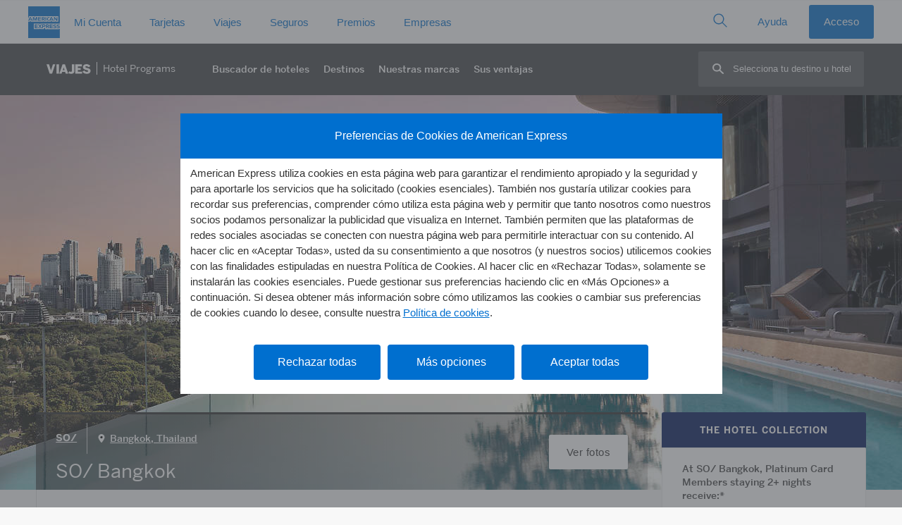

--- FILE ---
content_type: image/svg+xml
request_url: https://www.americanexpress.com/es-es/travel/discover/img/arrow.svg
body_size: 78
content:
<svg width="10" height="18" xmlns="http://www.w3.org/2000/svg">
  <path stroke="#333" stroke-width="2" d="M1 1l8 8-8 8" fill="none" fill-rule="evenodd" stroke-linecap="round" stroke-linejoin="round"/>
</svg>


--- FILE ---
content_type: application/javascript
request_url: https://www.aexp-static.com/cdaas/one-tag/tagging/groups/group-747/tags/tag-486523-sha256-OR1urpawLi-TAlm1mTOnfgISCwtvs4qjBFOq2QtCOMk=.js
body_size: 608
content:
(function(){try{window._axpOneTagTagging._runTagNow(function(){var oneTagApi=window["oneTagApi"];var oneTagOptions=oneTagApi.oneTagOptions;try{var hostName=window.location.hostname;var pathName=window.location.pathname;if(!(pathName.indexOf("/uk/travel0/contact-us1.html")>-1||pathName.indexOf("/uk/travel0/terms-and-conditions.html")>-1||pathName.indexOf("/content/amex/uk/travel0/travel-checklist.html")>-1||pathName.indexOf("/uk/travel/contact-us")>-1||pathName.indexOf("/uk/travel/terms-and-conditions")>-1||pathName.indexOf("/uk/travel/travel-checklist")>-1)){oneTagApi.euLP=true;var bdaasDelayCount=0;var LpConfigBdaaSFile="";var LpConfigFile="";if(pathName.indexOf("/content/merchant/")<0){if(hostName.indexOf("dwww")>-1){LpConfigFile="https://cdaas-dev.aexp.com/cdaas/api/axpi/ensighten/liveengage-lp/le-mtagconfig.js";LpConfigBdaaSFile="https://cdaas-dev.aexp.com/cdaas/api/axpi/ensighten/liveengage-lp/bdaas/le-mtagconfig.js"}else if(hostName.indexOf("icm")>-1||hostName.indexOf("qwww")>-1||oneTagApi.hostName("origin-slgem",0)){LpConfigFile="https://qwww.aexp-static.com/cdaas/api/axpi/ensighten/liveengage-lp/le-mtagconfig.js";LpConfigBdaaSFile="https://qwww.aexp-static.com/cdaas/api/axpi/ensighten/liveengage-lp/bdaas/le-mtagconfig.js"}else if(hostName.indexOf("www")>-1){LpConfigFile="https://www.aexp-static.com/cdaas/api/axpi/ensighten/liveengage-lp/le-mtagconfig.js"}var loadBdaas=function(){if(typeof isSDEReady!=="undefined"&&isSDEReady===true){lpTag.sdes.push({type:"ctmrinfo",info:{ctype:cType}},{type:"error",error:{message:card_key}});var startLETag=function(){if(lpTag.start){lpTag.isDom=true;lpTag.start()}else{setTimeout(startLETag,500)}};startLETag()}else{bdaasDelayCount++;if(bdaasDelayCount<=50){setTimeout(function(){loadBdaas()},100)}}};window.lpTag=window.lpTag||{};window.lpTag.vars=window.lpTag.vars||[];window.lpTag.dbs=window.lpTag.dbs||[];window.lpMTagConfig=window.lpMTagConfig||{};window.lpTag.sdes=window.lpTag.sdes||[];if(pathName.indexOf("/es/content/help/contact-us.html")>-1||pathName.indexOf("/es/help/contact-us.html")>-1){window.lpTag.section="contactuses";window.lpTag.tagletSection="contactuses"}else if(pathName.indexOf("/fr/content/contact.html")>-1||pathName.indexOf("/fr/contact.html")>-1){window.lpTag.section="contactusfr";window.lpTag.tagletSection="contactusfr"}else if(pathName.indexOf("/de/content/contact-information.html")>-1){window.lpTag.section="contactusde";window.lpTag.tagletSection="contactusde"}if(window.location.pathname.indexOf("fr/carte-de-paiement/types-cartes/cartes-air-france-klm-amex")>-1||window.location.pathname.indexOf("fr/carte-de-paiement/airfrance-klm-americanexpress-silver")>-1||window.location.pathname.indexOf("fr/carte-de-paiement/airfrance-klm-americanexpress-gold")>-1||window.location.pathname.indexOf("fr/carte-de-paiement/airfrance-klm-americanexpress-platinum")>-1||window.location.href.indexOf(".americanexpress.com/fr/benefices/lp/af-gold/index.html")>-1||window.location.href.indexOf(".americanexpress.com/fr/benefices/lp/af-platinum-nov-2019/afplatinum.html")>-1||window.location.href.indexOf(".americanexpress.com/fr/benefices/lp/af-silver-sept-2019/afsilver.html")>-1){window.lpTag.section="fr acq fr";window.lpTag.tagletSection=""}if(pathName.indexOf("uk")>-1){if(pathName.indexOf("/uk/contact-us")<0){oneTagApi.livePersonTag(LpConfigFile,function(){lpTag.sdes.push({type:"ctmrinfo",info:{cstatus:"uk myca en"}})})}else{oneTagApi.livePersonTag(LpConfigFile)}}else{oneTagApi.livePersonTag(LpConfigFile)}}}}catch(err){}},747,486523,[])}catch(err){try{window._axpOneTagTagging._handleError("script type=tag groupId=747 id=486523",err)}catch(err2){}}})();

--- FILE ---
content_type: image/svg+xml
request_url: https://www.aexp-static.com/cdaas/one/statics/axp-static-assets/2.24.1/package/dist/img/flags/dls-flag-es.svg
body_size: 10805
content:
<svg xmlns="http://www.w3.org/2000/svg" width="100" height="69" viewBox="0 0 100 69"><g fill="none"><path fill="#DD2A1B" d="M0 0h100v69H0z"/><path fill="#FBE115" d="M0 17h100v35H0z"/><g transform="translate(20.202 20.036)"><path stroke="#000" stroke-linecap="square" stroke-width=".066" d="M20.881 8.79h.002-.002z"/><path fill="#DD2A1B" d="M5.703 10.241c-.05.135.173-.337.16-.517a.709.709 0 00-.184-.39c-.095-.112-.363-.25-.363-.25s-.636.22-.968.254a3.312 3.312 0 01-.539-.027s-.314.001-.483.042c-.21.05-.994-.26-.994-.26s-.26.176-.406.326c-.261.269.028.754.028.754l.13.27.44.255.034.49h2.48l.154-.495a.463.463 0 01.094-.09c.09-.052.168-.066.203-.097.066-.058.137-.147.214-.265z"/><path fill="#CCA02F" d="M5.07 11.148h.582v.62l-.527.732H2.567l-.538-.732v-.62h2.985c-.71-.217-1.759-.233-2.458 0a.317.317 0 01-.009-.11l-.152-.4c-.15.01-.197-.083-.272-.147-.131-.148-.244-.243-.338-.284.037-.038.05-.083.084-.091.035-.008.118-.02.247-.035.13-.016.175.026.25.115.077.088.073.161.029.21-.03.032-.105.05-.228.055.21.092.558.164.654-.265l-.163.122c-.101-.067-.152-.146-.152-.237 0-.338.222-.414.26-.437.026-.014.07 0 .135.046.06.03.2.151.244.22.03.044.05.113.06.206-.165.126-.266.157-.304.091.305.254.479.418.79.064-.013-.012-.922-.904-1.359-1.178.183-.067.353-.096.734-.07.214.231.375.474.51.722l.102-.128a.496.496 0 01-.076-.131l.005-.248a.612.612 0 01.234-.274c.104.075.184.16.226.27a.412.412 0 01.009.292.445.445 0 01-.06.106l.09.113a3.53 3.53 0 01.509-.723c.38-.025.518-.005.7.062-.29.182-1.315 1.177-1.322 1.184.228.37.779.057.7.003-.079-.053-.232-.19-.184-.269.047-.078.158-.212.248-.283a.3.3 0 01.158-.074c.067.023.128.092.182.207.08.173.038.187.028.272-.01.086-.042.17-.116.19a.373.373 0 01-.182.005c.088.413.468.251.67.174-.125.003-.206-.021-.246-.074-.059-.079-.007-.145.04-.201.046-.056.057-.06.195-.082a.856.856 0 01.304 0 .141.141 0 01.106.071c-.095.046-.213.146-.355.3a.517.517 0 01-.247.118c-.036.005-.168.265-.197.398.007.056-.002.097-.027.125z"/><path fill="#2B59AB" d="M4.068 8.878a.227.227 0 110-.003v.003z"/><path fill="#CCA02F" d="M3.906 8.66l.009.148.147.009.006.057-.01.073-.143.01h-.149l-.143-.01-.01-.069.007-.061.146-.009.009-.148.019-.13-.107.049v-.175l.107.063.005-.002-.054-.124h.191l-.049.126.107-.063v.175L3.88 8.53z"/><path fill="#CCC" d="M2.556 12.453h2.569v11.862H2.556z"/><path fill="#CCA02F" d="M2.273 24.387l.275-.189h2.585l.275.189.356.897v.839H1.918v-.839z"/><path fill="#CCC" d="M1.477 26.198h4.728v1.508H1.477z"/><path fill="#2B59AB" d="M1.484 26.828s.372.007.557-.013c.263-.027.516-.145.78-.146.375 0 .732.2 1.106.202.433.003.848-.23 1.28-.217.206.007.4.105.603.141.13.023.395.047.395.047v.384s-.268-.039-.4-.069c-.2-.045-.386-.162-.59-.17-.433-.017-.84.263-1.273.26-.385-.002-.743-.238-1.128-.245-.262-.005-.513.11-.773.138-.188.02-.564.02-.564.02l.007-.332zm0 .756s.372.006.557-.013c.263-.027.516-.146.78-.146.375-.001.732.2 1.106.202.433.003.848-.23 1.28-.217.206.006.4.105.603.14.13.024.395.048.395.048v.383s-.268-.038-.4-.068c-.2-.046-.386-.162-.59-.17-.433-.017-.84.263-1.273.26-.385-.003-.743-.239-1.128-.246-.262-.005-.513.11-.773.138-.188.02-.564.021-.564.021l.007-.332zm0-1.512s.372.007.557-.012c.263-.028.516-.146.78-.147.375 0 .732.2 1.106.203.433.003.848-.23 1.28-.217.206.006.4.105.603.14.13.024.395.048.395.048v.383s-.268-.038-.4-.068c-.2-.046-.386-.162-.59-.17-.433-.018-.84.262-1.273.26-.385-.003-.743-.239-1.128-.246-.262-.005-.513.11-.773.138-.188.02-.564.02-.564.02l.007-.332z"/><path fill="#DD2A1B" d="M1.648 16.659c.298.17.62.375.908.498V18.7c-.293-.096-.695-.18-.951-.353-.145-.097-.363-.377-.363-.377l-.126-.927s-.281-.396-.33-.627c-.047-.222-.081-.378.044-.68.125-.302.45-.725.983-.98.533-.255 1.36-.472 2.07-.568.623-.084 1.272-.128 1.888 0 .398.082 1.025.4 1.118.484.093.083-.042 1.692-.071 1.804-.03.112.01.055.118.106.107.05.636.44.636.44L7.7 18.7s-.503-.463-.95-.648c-.446-.185-.683-.44-.683-.44-.103-.121-.144-.23-.123-.324.03-.142.031-.152.193-.463.161-.311.143-.965.146-.985-.77-.304-1.723-.195-2.545-.052-.738.128-1.564.346-2.09.872z"/><path fill="#DD2A1B" d="M6.28 20.155c-.06.094-.271.337-.438.473a3.563 3.563 0 01-.8.483c-.365.162-.76.246-1.147.347-.404.106-.824.146-1.222.271-.254.08-.523.15-.739.306a.546.546 0 00-.019.015l.025.172.046.243c.036.114.122.209.15.325.036.142.024.44.024.44l-.15-.186c-.098-.093-.226-.151-.325-.243l-.185-.208c.02-.227.042-.389.064-.485.054-.24.173-.465.217-.707.031-.174.033-.528.033-.528a7.48 7.48 0 01.95-.588c.326-.16 1.758-.6 2.361-.841v-1.443c.306.11.748.215.975.427l.09.166c.1.978.131 1.499.09 1.561z"/><path fill="#CCC" d="M23.877 12.467h2.569v11.862h-2.569z"/><path fill="#CCA02F" d="M23.612 24.401l.275-.189h2.584l.276.189.355.898v.838h-3.846v-.838z"/><path fill="#CCC" d="M22.815 26.212h4.728v1.508h-4.728z"/><path fill="#2B59AB" d="M22.823 26.842s.372.007.557-.013c.263-.027.516-.145.78-.146.375 0 .732.2 1.107.202.432.003.847-.23 1.28-.217.206.007.4.105.602.141.13.023.395.047.395.047v.384s-.268-.039-.4-.069c-.2-.045-.386-.162-.59-.17-.433-.017-.84.263-1.273.26-.385-.002-.743-.238-1.128-.245-.262-.005-.513.11-.773.138-.187.02-.564.02-.564.02l.007-.332zm0 .756s.372.006.557-.013c.263-.027.516-.146.78-.146.375-.001.732.2 1.107.202.432.003.847-.23 1.28-.217.206.006.4.105.602.14.13.024.395.048.395.048v.383s-.268-.038-.4-.068c-.2-.046-.386-.162-.59-.17-.433-.017-.84.263-1.273.26-.385-.003-.743-.239-1.128-.246-.262-.005-.513.11-.773.138-.187.02-.564.021-.564.021l.007-.332zm0-1.512s.372.007.557-.012c.263-.028.516-.146.78-.147.375 0 .732.2 1.107.203.432.003.847-.23 1.28-.217.206.006.4.105.602.14.13.024.395.048.395.048v.383s-.268-.038-.4-.068c-.2-.046-.386-.162-.59-.17-.433-.018-.84.262-1.273.26-.385-.003-.743-.239-1.128-.246-.262-.005-.513.11-.773.138-.187.02-.564.02-.564.02l.007-.332z"/><path fill="#DD2A1B" d="M27.372 16.668c-.298.17-.637.372-.925.495v1.545c.293-.096.712-.18.968-.353.145-.097.363-.377.363-.377l.126-.927s.281-.396.33-.627c.047-.222.081-.378-.044-.68-.125-.302-.45-.725-.983-.98-.533-.255-1.36-.472-2.07-.568-.623-.084-1.272-.128-1.888 0-.398.082-1.025.4-1.118.484-.093.083.042 1.692.071 1.804.03.112-.01.055-.118.106-.107.05-.636.44-.636.44l-.128 1.678s.503-.463.95-.648c.446-.185.683-.44.683-.44.103-.121.144-.23.123-.324-.03-.142-.031-.153-.193-.463-.161-.311-.143-.965-.145-.985.77-.304 1.722-.195 2.544-.052.738.128 1.564.346 2.09.872z"/><path fill="#DD2A1B" d="M22.739 20.164c.06.094.272.337.439.473.241.196.515.356.8.483.365.162.76.246 1.147.347.403.106.824.146 1.222.271.254.08.523.15.738.306l.02.015a7.373 7.373 0 01-.025.172l-.046.243c-.037.114-.122.209-.15.325-.036.142-.024.44-.024.44l.15-.186c.098-.093.225-.151.325-.243l.185-.208a4.162 4.162 0 00-.064-.485c-.055-.24-.173-.465-.217-.707-.032-.174-.033-.528-.033-.528a7.48 7.48 0 00-.95-.588c-.326-.16-1.758-.6-2.361-.841V18.01c-.307.11-.748.215-.975.427l-.09.166c-.101.978-.131 1.499-.091 1.561z"/><path fill="#CCC" d="M7.408 11.068h14.285V22.5c0 5.912-6.294 5.781-7.196 5.781-.871 0-7.089.061-7.089-5.628V11.068z"/><path fill="#DD2A1B" d="M7.408 11.069h7.127v7.974H7.408z"/><path fill="#CCA02F" d="M10.513 11.806c.06 0 .11.049.11.11v.022a.086.086 0 10.172 0v-.023a.11.11 0 01.109-.109h.068c.06 0 .11.049.11.11v.02a.089.089 0 00.177 0v-.02c0-.061.048-.11.109-.11h.122c.065 0 .117.052.117.117v.225a.11.11 0 01-.109.109h-.066v2.208h.44v-.95h-.046a.1.1 0 01-.1-.101v-.195c0-.052.042-.094.094-.094h.08c.053 0 .095.042.095.094v.023a.071.071 0 00.142 0v-.023c0-.052.042-.094.094-.094h.047c.052 0 .095.042.095.094v.021a.073.073 0 00.146 0v-.021c0-.052.042-.094.094-.094h.091a.1.1 0 01.101.1v.195a.094.094 0 01-.094.094h-.023v.951h.34v3.608h-1.544l-.005-1.254c-.004-.372-.24-.672-.53-.672-.292 0-.537.305-.537.68v1.246H8.87v-3.607h.34v-.949h-.031a.1.1 0 01-.1-.1v-.195c0-.052.042-.094.094-.094h.08c.053 0 .095.042.095.094v.023a.071.071 0 00.142 0v-.023c0-.052.042-.094.094-.094h.047c.052 0 .094.042.094.094v.02a.073.073 0 00.146 0v-.02c0-.052.042-.094.094-.094h.092a.1.1 0 01.1.1v.195a.094.094 0 01-.093.094h-.038v.948h.44v-2.208h-.054a.116.116 0 01-.116-.116v-.226a.11.11 0 01.11-.109h.108zm-.865 3.854c-.15 0-.271.132-.271.296l-.004.568h.55l-.003-.572c-.002-.162-.124-.292-.272-.292zm2.606 0c-.15 0-.272.132-.272.296l-.003.568h.55l-.004-.572c-.002-.162-.123-.292-.271-.292z"/><path d="M14.56 11.069h-.035v8.009h7.204v-8.044h-7.204v.035h.035v.034h7.1v7.906h-7.066v-7.94h-.034v.034z"/><path fill="#9B1DAD" d="M18.987 18.211h-.001v-.004c-.036.092-.192.094-.21-.058-.005.075-.127.11-.13-.06 0-.082.047-.205.11-.206.04-.001.072.028.092.066 0 0 .034-.07.08-.07.052-.001.074.044.108.043.05-.001.11-.068.148-.068a.744.744 0 00-.031-.587c-.087-.173-.426-.195-.595-.457a.81.81 0 01-.095-.272h-.05a.524.524 0 00-.319-.005c-.053.022-.127.075-.144.14-.018.072.062.168.077.24-.025.099-.157.17-.281.216.038.143.014.261.094.412-.133-.039-.184-.158-.236-.283.013.075-.015.133-.004.207-.058-.03-.097-.093-.098-.179a.844.844 0 00-.059.105.122.122 0 01-.06-.118c-.101-.03-.253.086-.285.236-.022.103-.08.163-.096.263-.03-.034-.068-.066-.077-.107a.294.294 0 01-.16.019.167.167 0 01-.085-.074l-.251-.171c-.053.032-.138-.029-.126-.103-.042.018-.086-.022-.064-.112.016-.063.128-.164.163-.154a.105.105 0 01.062.042c.023-.013.084-.033.122-.022.045.014.051.06.08.067.036.011.166-.044.23-.026.286-.219.51-.307.542-.431.048-.189-.084-.305-.006-.617.104-.414.414-.572.808-.458l.067.02a.345.345 0 00-.095-.108c-.339-.006-.657-.232-.864-.45a.204.204 0 01-.075-.086 1.488 1.488 0 01-.036-.046l-.03.027c-.014.014-.047.03-.06.05-.01.014-.012.04-.014.061a.432.432 0 00-.005.054l-.005.057c-.022.004-.067-.101-.07-.16 0-.019 0-.033.002-.044.001-.01.002-.022-.003-.026-.004-.007-.005-.006-.011-.007-.013-.002-.024.05-.063.075a.193.193 0 01-.046.02c.027-.018.044-.096.015-.117-.015-.011-.033-.002-.088.008-.017.004-.03-.005-.03.026a.279.279 0 01-.018.105c-.017.04-.044.038-.064.06l.006-.034-.06.006-.048-.008.004.032a.152.152 0 01-.06-.04c-.004-.01-.02-.029-.029-.054a.07.07 0 01-.003-.01.077.077 0 01-.048.02c-.019.002-.038.002-.057.002-.004.095-.016.117-.068.177-.02.024-.047.032-.078.036a.124.124 0 01-.042 0c-.007-.002-.032-.018-.032-.018l.012-.023-.06-.036-.05-.053-.014-.082-.012.021a.065.065 0 00-.033-.023.152.152 0 01-.048-.027c-.025-.025-.04-.043-.033-.09l.014-.003.007-.113-.002-.057-.008.002c-.018.006-.02-.004-.019-.012a.092.092 0 01.024-.06v-.003l.005-.003a.113.113 0 01.057-.04c-.042-.059.001-.17.073-.19l.007.026.05-.007.094.006a.065.065 0 00-.024-.005l-.003-.046c.09.014.077.094.123.118.098.05.213-.04.285-.087.063-.04.244-.179.294-.194l.005.002a.487.487 0 01.05-.09c.022-.03-.002-.06-.018-.09a.172.172 0 01-.022-.086.443.443 0 01-.08-.02c-.024-.006-.075.036-.106.097-.029.01-.019-.07-.017-.086a.2.2 0 01.038-.081l-.056-.011c-.016-.004-.046-.02-.066-.02-.014 0-.032.014-.046.023l-.036.027-.038.028c-.016-.015.024-.109.058-.145a.178.178 0 01.028-.023c.007-.005.014-.01.015-.017.001-.007 0-.007-.003-.012-.006-.011-.045.009-.083-.007a.188.188 0 01-.04-.025c.028.011.086-.02.082-.054-.003-.019-.018-.027-.057-.064-.012-.011-.015-.026-.034-.01-.131.02-.106-.092-.198-.172a.056.056 0 01.004-.007c-.034-.011-.009.034-.03.005-.061.05-.126-.022-.194-.029-.027-.002-.047-.018-.068-.04a.142.142 0 01-.024-.033.266.266 0 01-.008-.035l.021-.004-.012-.067.003-.068.042-.058-.02.003a.073.073 0 00-.005-.04.175.175 0 01-.012-.052c.001-.033.003-.056.037-.077l.01.01.074-.058.033-.034-.006-.005c-.014-.011-.009-.017-.003-.022a.063.063 0 01.05-.015l.003-.002.004.003a.098.098 0 01.059.021c.011-.065.105-.095.16-.05l-.013.02.034.036.03.032.035-.018c.025.046.017.081.009.112l.019-.013c.008-.006.028.002.04-.002.01-.003.028.023.034.026.01.006.022.015.035.021.013.006.03.013.04.02a.065.065 0 01.031.03c.008.014.006.028.006.045 0 .016-.005.033-.008.05-.005.02-.014.028-.026.043l.042.018c.062.026.253.09.292.12l.003.011.058.013.064.018.003-.03c.002-.022.006-.086.04-.101a.47.47 0 00.099-.084.236.236 0 01.098-.083c.038-.018.076-.06.116-.08a.543.543 0 00.115-.079l.012.014a.086.086 0 01.042-.033c.05-.032.119-.04.173-.07l.026-.013v.01a.597.597 0 00.007-.017c-.012-.002-.017 0-.03.001-.023.004-.019-.007-.04-.01-.061-.058-.15.064-.205.056-.02-.004-.034-.023-.055-.033a.057.057 0 01-.025-.027c-.007-.014-.012-.023-.015-.037-.004-.012-.012-.02-.012-.034 0-.01 0-.025.002-.037l.008-.036c.002-.01.008-.023.008-.034 0-.01-.002-.018.004-.021a.15.15 0 00-.008.003c-.481.136-.44-.334-.185-.399-.098.229-.086.34.147.32.097.004.19-.066.344.163a.041.041 0 00.031-.016c.009-.01.008-.02.008-.036 0-.01-.001-.02-.008-.031-.009-.013-.015-.023-.023-.032l-.021-.022a.11.11 0 00-.042-.028c-.011-.005-.035-.02-.049-.017-.015.003-.036-.004-.053-.004h-.02a.241.241 0 01-.06-.001c-.016-.004-.036-.005-.05-.014-.01-.005-.037-.017-.043-.026-.006-.008-.016-.015-.021-.024-.007-.01-.011-.019-.018-.028a.071.071 0 01-.01-.024c-.003-.01-.008-.018-.008-.029 0-.01.003-.019.002-.03 0-.014.008-.02.008-.034l-.002-.028v-.042c0-.011.004-.022.004-.034 0-.013.008-.023.01-.034.005-.02.012-.017.025-.025.01-.007.023-.008.038-.011.014-.003.025-.012.038-.015a.119.119 0 00.037-.02.113.113 0 01.037-.028c.013-.003.023-.009.038-.012l.034-.007c.01-.002.03-.004.031-.012.004-.015.012-.02.012-.033 0-.015.01-.016.02-.027a.072.072 0 01.028-.02c.002-.002.005-.002.007-.003a.088.088 0 01.041-.008c.014.003.205-.03.21-.03a.418.418 0 01.093.008l-.001-.005c.033-.007.085-.064.115-.09a.18.18 0 01.174-.03c.02.006.012.049.018.074.007.03.103.026.126.042.023.015.067.019.102.057l.025.025a.14.14 0 01.045.015c.012.008.03.014.039.019l.034.015c.011.005.02.014.028.019.013.007.017.016.03.026a.06.06 0 01.016.03c.003.013.016.02.021.03.006.015.01.034-.004.038a.035.035 0 00-.01.004l-.005.005a.023.023 0 00-.003.02l.002.012.023.043c.007.017.03.016.042.03.003.004-.043.035-.048.038-.018.01-.035-.029-.026.011a.076.076 0 010 .03c.004.007 0 .012-.008.017l-.014.021-.003-.001c.003.012.015.027.02.035l.023.044a.17.17 0 01.014.035c.004.015.018.038.024.05.007.015.01.022.017.032l.03.056c.009.014.012.032.021.047.014.024.014.066.019.09.005.023 0 .032-.019.041-.025.013-.026.01-.019.034a.362.362 0 00.017.044c.006.012.011.03.011.047.001.03.021.064.028.089.008.025.02.045.025.07.004.022.02.041.021.063 0 .017.008.026.001.045-.006.014-.045.016-.059.016-.025 0-.037-.02-.058.001a.28.28 0 01-.046.036c.002.004.002.01.003.015 0 .01-.006.024-.012.036l.001.004.004.012c.006.022.002.03-.008.047l.01.014c.01.023.02.034.032.057.013.025.024.05.038.07.018.023.031.037.046.065.013.026.022.054.034.083.01.025.026.049-.003.05-.038 0-.049-.016-.065-.015-.025 0 .005.052.006.079 0 .027 0 .055-.007.07-.004.01-.055.01-.063.019-.016.017-.006.085-.006.112a.32.32 0 01-.021.11.281.281 0 01-.064.05c-.023.007-.034.03-.05.04-.007.003.005.086.005.095.001.034-.006.059-.006.088 0 .018-.08-.03-.085-.031a.223.223 0 01-.036-.025c-.025-.011-.007.056-.006.084a.167.167 0 01-.015.067v.008c0 .018-.041.058-.047.064-.015.017-.029.025-.039.047-.008.018-.025.039-.036.059.257.353.596.712.618.997.004.045.02.09.04.135.132.065.402.078.48-.052a1.12 1.12 0 00.139-.621c-.007-.204-.197-.482-.084-.897.26-.686.601-.73.626-1.235-.063-.262-.253-.297-.428-.128.036.244.018.214-.1.457-.122.25-.259.32-.274.453-.015.135.005.17.058.2.042.024.054.075-.004.082-.058.007-.095-.008-.134-.06h-.001c-.134.012-.134-.251-.122-.336l.001-.006c-.035-.306.04-.457.125-.58.084-.124.259-.24.29-.26.065-.323.414-.258.505-.251.161.05.25.161.272.435-.062.653-.522.873-.619 1.26a1.12 1.12 0 00.006.537v-.004.004l.022.097a.168.168 0 00.197.096c-.038.06-.09.145-.178.03l.004.052c.033.077.084.144.203.14-.052.03-.07.134-.204.007l-.002.014.037.05c.027.125.078.193.134.182-.04.057-.082.103-.19-.091a2.619 2.619 0 01-.103.388c-.097.26-.34.316-.565.283l.001.026s-.004.126-.002.18c.007.193.064.255.035.545.017.068.234.226.32.33.037.044.007.14.005.211.084-.011.139.087.196.222.044.011.078.002.146 0-.027.045-.09.098-.157.1-.099.002-.143-.102-.208-.142.053.05.138.119.115.235a.241.241 0 00-.163-.094c.057.022.116.05.104.121a.245.245 0 00-.121-.05c.05.13.088.324.054.36-.03.03-.1.025-.13-.019a.45.45 0 00.022.15c-.03.04-.092.075-.177.086-.035.004-.068-.004-.109-.012-.077.086-.247.113-.274-.056z"/><path fill="#CCA02F" d="M17.794 11.271l-.023.001-.032.007.044.527 1.138.259.27-.473-.008-.009-.026-.021-.163.031-.001.002-.006-.004-.164.032.038.157.061.018.016-.012-.011.028-.039.055-.05.037-.092-.032-.037-.064-.11.015-.099-.03-.04-.113h.068l.114-.114-.073-.1.017-.06-.127-.11-.114.116v.001l-.006-.001-.114.116.125.11v.052l-.047.039-.084.009-.088-.037-.044-.054-.05.039-.093.013-.057-.055-.01-.058.062.009.105-.122-.133-.104-.008.003v-.001z"/><path fill="#DD2A1B" d="M14.553 19.064v4.524c.37 3.49 3.529 3.494 3.529 3.494s1.336.054 2.406-.959c.693-.84 1.16-2.002 1.16-3.615v-3.444h-7.095z"/><path fill="#CCA02F" d="M21.259 19.419v3.655c0 .756-.256 1.58-.76 2.47l-.045.057c-.722.694-1.496 1.047-2.315 1.047-.855 0-1.455-.276-2.094-.825-.08-.068-.068-.058-.283-.253-.39-.352-.626-1.171-.753-2.511l.01-3.56h3.114l3.126-.08zm-2.893 4.254v2.464c.513-.05 1.01-.275 1.497-.678l-1.497-1.786zm-.5-.089l-1.563 1.8.068.06c.482.415.917.64 1.494.692l.001-2.552zm2.883-.28H18.71l1.48 1.762c.332-.637.518-1.225.56-1.762zm-5.213.001c.096.83.242 1.405.422 1.714l1.489-1.715-1.911.001zm5.222-.501v-2.546l-2.213 2.546h2.213zm-5.241-2.526l-.01 2.526h2.13l-2.12-2.526zm2.349-.28h-1.93l1.93 2.301V20zm2.504-.056l-2.004.05v2.255l2.004-2.305z"/><path fill="#008C24" d="M18.788 23.059c0 .37-.29.67-.65.67a.66.66 0 01-.648-.67c0-.37.29-.67.649-.67a.66.66 0 01.649.66v.01z"/><path fill="#E22531" d="M8.196 19.045v6.525c.078.126.16.245.247.36.176.186.36.343.547.472v-7.357h-.794z"/><path fill="#CCA02F" d="M7.44 19.045h.756v6.525c-.464-.75-.755-1.711-.755-2.942v-3.583zm1.55 0h.795v7.765a3.53 3.53 0 01-.796-.408v-7.357zm1.588 0h.794v7.957c-.227.033-.371.033-.371.033s-.164.005-.423-.03v-7.96zm1.587 0h.795v7.357a3.719 3.719 0 01-.795.4v-7.757zm1.589 0h.785v4.506c-.1.933-.399 1.616-.785 2.116v-6.622z"/><path fill="#DD2A1B" d="M9.785 19.045v7.765c.303.111.58.167.793.196v-7.961h-.793zm1.587 0v7.957c.208-.03.486-.09.793-.2v-7.757h-.793zm1.588 0v7.357c.28-.185.554-.424.794-.734v-6.623h-.793z"/><ellipse cx="14.548" cy="19.058" fill="#DD2A1B" rx="2.385" ry="2.953"/><ellipse cx="14.548" cy="19.058" fill="#2B59AB" rx="1.708" ry="2.114"/><path fill="#CCA02F" d="M15.359 18.647c.037-.136.099-.224.201-.272.101-.024.175-.02.222.015.07.05.122.107.092.215s-.162.19-.272.197l-.038-.159-.138.163.11.076-.071.052.053.09-.032.057-.113-.053a.669.669 0 01-.047-.094l-.006.082c.05.043.075.091.075.145-.015.112-.057.193-.127.24-.08-.036-.123-.117-.127-.24-.006-.049.02-.097.076-.145l-.006-.082a.668.668 0 01-.048.094l-.113.053-.031-.057.07-.08-.09-.062.111-.076-.137-.163-.04.16c-.109-.008-.24-.09-.27-.198-.03-.108.004-.152.091-.215.058-.043.132-.047.222-.015.102.048.165.136.201.272l.024.15c-.004-.127.014-.19-.036-.276-.153-.268-.285-.631.091-.804h.024c.377.173.244.536.091.804-.051.09-.03.161-.036.276.01-.06.019-.11.024-.15zm-1.462 0c.036-.136.098-.224.2-.272.102-.024.176-.02.223.015.07.05.121.107.091.215s-.161.19-.271.197l-.039-.159-.137.163.11.076-.072.052.053.09-.031.057-.113-.053a.669.669 0 01-.048-.094l-.006.082c.05.043.075.091.075.145-.014.112-.056.193-.126.24-.081-.036-.123-.117-.127-.24-.006-.049.019-.097.075-.145l-.006-.082a.668.668 0 01-.047.094l-.113.053-.032-.057.07-.08-.089-.062.11-.076-.137-.163-.038.16c-.11-.008-.242-.09-.272-.198-.03-.108.005-.152.092-.215.058-.043.132-.047.222-.015.102.048.164.136.2.272l.024.15c-.004-.127.014-.19-.035-.276-.154-.268-.286-.631.09-.804h.025c.376.173.244.536.09.804-.05.09-.029.161-.035.276l.024-.15zm.736 1.47c.037-.135.099-.223.201-.27.101-.025.176-.02.222.013.07.052.122.108.092.215-.03.108-.162.19-.272.198l-.038-.159-.138.162.11.076-.071.053.053.09-.032.057-.113-.053a.669.669 0 01-.047-.094l-.006.081c.05.044.075.092.075.145-.015.113-.057.193-.127.241-.08-.037-.123-.117-.127-.24-.006-.049.02-.097.076-.146l-.006-.081a.668.668 0 01-.048.094l-.113.053-.031-.057.07-.081-.09-.062.111-.076-.137-.162-.039.159c-.11-.008-.242-.09-.272-.198-.03-.107.005-.151.092-.215.058-.042.132-.047.222-.014.102.048.165.136.201.272l.024.15c-.004-.127.014-.19-.036-.276-.153-.268-.285-.631.091-.804h.024c.377.173.244.536.091.804-.051.09-.03.161-.035.276.01-.06.018-.11.023-.15z"/><path fill="#008C24" d="M15.715 27.17c-.343.087-.701-.052-.917.316l-.123.123-.007-.336-.248-.017s-.018.177-.033.363l-.084-.084c-.216-.368-.574-.23-.917-.316-.11-.028-.264-.18-.465-.454.013.2.002.428.108.602.091.149.253.253.414.317.117.046.585.107.692.1l.245-.064c-.012.179-.016.341.007.341l.299-.017-.009-.376.288.066c.107.008.574-.053.69-.1.162-.063.326-.167.416-.315.107-.175.096-.402.109-.603-.201.275-.356.426-.465.454z"/><path d="M13.078 27.135l.168.161.211.153.197.058-.109-.109.146.117.16.043.146-.014-.102-.132.168.145.095.023.16.102.052.066-.146-.073-.168-.058-.168.022-.124.036.117-.058-.176-.029-.131-.052-.204-.014.109-.015-.146-.095-.102-.073-.117-.124zm2.976-.009l-.212.192-.236.108-.168.045.08-.127-.19.144-.126.021-.139-.008.107-.127-.173.138-.096.02-.164.096-.053.064.148-.068.17-.052.167.028.123.041-.115-.063.176-.023.133-.046.205-.007-.109-.019.163-.054.11-.067.16-.157z"/><path fill="#FCB95E" d="M14.393 25.72c-.076-.095-.15-.19-.285-.285-.045.13.01.259.149.388-.148-.098-.754.494-.425 1.073.126.222.55.464.55.464l.305.006c.197-.167.537-.24.592-.505.081-.392.127-.799-.566-1.06.075-.063.125-.175.171-.298-.11.034-.193.124-.274.217.086-.177-.039-.32-.126-.468-.054.127-.15.2-.091.468z"/><path fill="#A76408" d="M14.484 25.995c.36.192.461.481.32.858-.019.074-.113.187-.25.32a1.347 1.347 0 01-.264-.31c-.101-.279-.182-.56.194-.868z"/><path fill="#DD2A1B" d="M27.116 10.198c-.05.135.173-.337.16-.517-.01-.144-1.015-.353-2.015-.348-1 .006-1.799.22-1.945.37-.261.269.051.427.051.427l.13.27.44.255.033.49h2.48l.155-.495a.463.463 0 01.094-.09c.09-.052.168-.066.203-.097.066-.058.137-.147.214-.265z"/><path fill="#CCA02F" d="M26.462 11.126h.474v.62l-.49.732h-2.569l-.505-.732v-.62h.595l-.055-.301c-.152-.148-.28-.27-.382-.368-.154-.145-.191-.23-.332-.293.037-.038.225-.088.354-.103.13-.016.176.027.251.114.05.059.06.129.028.21l-.05.052c.137.033.23.04.28.02.128-.05.197-.209.208-.293-.086.14-.155.197-.208.172-.08-.038-.13-.107-.149-.209a.32.32 0 01.058-.266l.21-.26.233.12c.096.067.166.127.211.183.067.083.07.157.05.223-.013.045-.061.078-.144.1-.09-.006-.151-.062-.216-.1.165.17.341.305.476 0 .068.073.102.098.225.098.123 0 .088-.061.191-.164-.034.007-.18.11-.258-.012-.045-.164-.032-.28.04-.347l.115-.113a.778.778 0 01-.088-.146l.004-.248a.612.612 0 01.235-.274.6.6 0 01.225.27.412.412 0 01.01.292c-.016.038-.058.074-.083.106.192.064.267.186.224.366-.043.18-.158.222-.346.127a.295.295 0 00.122.143.196.196 0 00.282-.072c.142.22.338.179.44.074-.036-.006-.164.05-.227-.134-.062-.183.079-.3.187-.39l.24-.101.177.219c.05.157.096.221.048.32-.048.098-.114.133-.321.098.04.1.12.21.334.095.002.189.142.193.343.117-.123.014-.202-.008-.24-.066-.055-.087.011-.164.056-.221.02-.025.135-.053.347-.082l.13.011.106.071c-.094.047-.212.147-.354.3a.517.517 0 01-.247.119l-.128.242-.117.301zm-.155 0c-.682-.185-1.612-.203-2.277 0h2.277z"/><path fill="#2B59AB" d="M25.481 8.834a.227.227 0 110-.003v.003z"/><path fill="#CCA02F" d="M25.319 8.617l.009.148.147.009.006.057-.01.073h-.435l-.01-.07.007-.06.146-.009.009-.148.016-.135-.104.053v-.174l.107.063.005-.003-.054-.123h.191l-.049.126.107-.063v.174l-.114-.048zm-.429.62c-.104.02-.212.005-.318.011a9.24 9.24 0 00-.17.011l-.014.025.026.195-.022.204-.156.121-.18-.043-.1-.166-.015-.194.058-.11a1.928 1.928 0 00-.213.024l-.252.066-.168.179.014.222.058.16-.003.148-.055.08c-.01-.001-.109.014-.148-.047-.057-.09-.06-.276-.08-.358l-.028-.243.108-.18.243-.12c.104-.035.215-.043.323-.06.11-.016.222-.026.333-.038l.073-.073.207-.105a.691.691 0 01.272-.037c.137.014.388.138.388.138a.79.79 0 00.041.016c.042-.049.244-.045.283 0 .013-.004.295-.14.431-.154.091-.01.185.01.272.037l.281.178c.11.012.222.022.332.039.109.016.22.024.324.058l.242.122.108.18-.027.242c-.035.138-.02.38-.161.395l-.067.01-.055-.08-.004-.148.059-.16.013-.222-.167-.18-.253-.065a2.015 2.015 0 00-.213-.024l.059.11-.016.194-.1.166-.18.043-.156-.121-.021-.204.03-.218a9.47 9.47 0 00-.189-.013c-.106-.006-.213.009-.318-.01l-.138-.048c.03.146.033.249.009.309a.365.365 0 01-.235.226.502.502 0 01-.238-.266l.004-.247c.003-.008-.027.006-.131.025z"/><path fill="#DD2A1B" d="M21.783 7.479c-.193.516.658-1.288.61-1.976-.04-.547-3.858-1.348-7.655-1.325-3.797.022-6.83.84-7.386 1.413-.993 1.025.193 1.63.193 1.63l.493 1.032 1.67.969.128 1.872h9.42l.585-1.89c.155-.179.274-.292.357-.341.343-.2.638-.255.77-.372.252-.223.523-.56.815-1.012z"/><path fill="#CCA02F" d="M17.918 2.708l1.067.675c.42.046.843.085 1.262.148.412.06.834.09 1.229.222l.921.46.41.683-.103.921c-.109.429-.09 1.122-.374 1.392l.184.124c-.358.176-.807.556-1.345 1.139-.343.267-.656.417-.939.45l-.484.918-.446 1.145h-.59c-2.588-.704-6.122-.77-8.645 0h-.242L9.617 9.84l-.397-.87c-.38.028-.724-.121-.842-.498-.134-.052-.94-.904-1.474-1.14a.571.571 0 01.172-.102.333.333 0 01-.043-.054c-.216-.34-.228-1.048-.307-1.359l-.102-.921.41-.683.92-.46c.396-.132.818-.161 1.23-.222.418-.063.84-.102 1.262-.148l.28-.278.786-.397c.332-.103.688-.177 1.033-.141.518.053 1.472.522 1.472.522.04.018.079.033.115.047.164-.205.368-.382.58-.525.222.162.416.335.57.53.186-.085 1.127-.525 1.603-.574.346-.036.701.038 1.033.141zm-7.971 1.31c-.27.02-.541.041-.808.089l-.96.252-.637.678.051.845.223.61-.013.523c.155-.033.31-.06.447-.076.49-.06.666.102.952.435.191.222.227.488.108.797l-.193.198c1.68.874 1.814-.717 1.853-1.036-.324.53-.587.747-.788.651-.303-.143-.491-.408-.565-.792-.073-.385 0-.721.22-1.01l.316-.394-.367-.615-.061-.738.222-.417zm9.536 0l.223.417-.061.738-.372.62.19.235c.187.598.247 1.003.182 1.215-.066.212-.015.216-.454.433-.44.218-.677-.395-.81-.433.213.928.5 1.172 1.315.735.007.716.538.734 1.301.442-.465.053-.768-.03-.909-.249-.211-.329.04-.624.21-.84.113-.144.333-.234.66-.27l.658-.042h.01l-.012-.528.223-.61.051-.844-.638-.678-.958-.252a7.65 7.65 0 00-.809-.089zm-6.153-.204c-.396.073-.805.019-1.206.04-.217.013-.433.027-.649.043l-.052.094.099.739-.082.775-.081.063.158.082c.365.252.633.483.803.693.255.315.22.755.19.849-.032.094-.203.399-.547.378-.345-.021-.574-.236-.82-.38 1.02 1.282 1.294 1.158 1.806 0 1.191 1.472 1.48-.394 1.602-.48-.047-.047-.615.772-.974.254-.36-.519-.149-1.133.127-1.386l.41-.404a1.897 1.897 0 01-.303-.518v-.048a.615.615 0 01-.006-.015l.016-.882c-.035-.004-.199.03-.491.103zm2.246-.18l.012.06.025.075c.071.239.098.502.055.746a.959.959 0 01-.06.292c-.058.144-.133.28-.228.402.089.07.201.194.335.369.271.355.699.594.111 1.317-.587.722-1.061-.212-1.088-.185.19 1.762.83 1.124 1.552.61.691.812 1.06 1.125 1.9-.077-.139-.023-.546.354-.84.147-.296-.206-.295-.324-.212-.712.083-.389.33-.755.742-1.1l.132-.056-.022-.017-.081-.775.118-.828c-.24-.018-.48-.034-.72-.047-.402-.022-.811.032-1.207-.041l-.524-.18z"/><path fill="#2B59AB" d="M15.573 2.283a.863.863 0 110-.012v.012z"/><path fill="#CCA02F" d="M14.959 1.458l.035.56.555.035.024.218-.038.277h-1.652l-.037-.264.025-.231.556-.035.035-.56.1-.499-.436.189V.485l.426.23-.205-.469h.725l-.203.469.424-.23v.663L14.86.962z"/><path fill="#FFF" d="M11.017 9.456l-.28.28-.279-.28.28-.279.279.276v.003zm2.475-.398l-.28.28-.28-.28.28-.28.28.276v.004zm2.956-.02l-.28.28-.279-.28.28-.28.28.276v.004zm2.425.423l-.279.28-.28-.28.28-.279.28.275v.004z"/><path fill="#DD2A1B" d="M14.022 9.026l.715-.444.717.458-.741.461-.691-.475zm-4.396.392l.724.199-.446.585-.511-.303.233-.48zm10.146 0l.233.481-.51.303-.447-.585.724-.199z"/><path fill="#008C24" d="M12.456 9.16l-.466.433-.587-.245.466-.432.586.24.001.004zm5.424.152l-.575.272-.486-.41.575-.272.486.406v.004z"/><path fill="#FFF" d="M14.551 3.256l-.254-.254.239-.238-.148-.148.323-.323.324.319v.004l-.147.147.237.234v.005l-.252.253.28.276v.006l-.442.442-.441-.442.281-.281zm4.225.61l.206-.206.45.444v.006l-.45.451-.45-.45.244-.244-.448-.448.45-.45.451.444v.006l-.45.45-.003-.002zM17.08 2.772l-.108.109.318.313v.005l-.369.37-.369-.37.165-.164-.287-.286.337-.337.316.311.368-.368.393.388v.006l-.393.393-.37-.37zm-6.426 1.096l.244.243-.45.451-.451-.45v-.007l.45-.444.207.207-.454-.448v-.006l.45-.444.451.45-.447.448zm1.692-1.145l.315-.311.337.337-.286.286.164.164-.369.37-.369-.37v-.005l.319-.313-.109-.109-.37.37-.394-.393v-.006l.394-.388.368.368zM22.793 6.71l-.47.47-.469-.47.47-.47.469.464v.006zm.455-1.127l-.47.47-.469-.47.47-.47.47.464v.006zm-.125-1.15l-.47.47-.469-.47.47-.469.47.463v.006zm-.92-.722l-.432.432-.432-.432.432-.433.433.427v.006zm-.954-.274l-.411.411-.411-.41.411-.412.411.406v.005zm-1.002-.136l-.41.41-.412-.41.411-.411.411.405v.006zM6.637 6.71v-.007l.47-.463.47.47-.47.469-.47-.47zm-.455-1.128v-.006l.47-.463.469.47-.47.469-.469-.47zm.125-1.15v-.006l.47-.463.47.47-.47.469-.47-.47zm.92-.722v-.006l.432-.427.432.433-.432.432-.432-.432zm.954-.274v-.005l.411-.406.411.411-.41.411-.412-.41zM9.183 3.3v-.006l.411-.405.411.41-.41.412-.412-.411zm4.34-.215v-.004l.29-.286.29.29-.29.29-.29-.29zm-.569-.167v-.005l.337-.332.337.337-.337.336-.337-.336zm-2.107-.048v-.006l.394-.388.394.394-.394.393-.394-.393zm-.726 2.215V5.08l.47-.463.47.469-.47.47-.47-.47zm5.786-2l-.29.29-.29-.29.29-.29.29.286v.004zm.57-.167l-.337.336-.337-.336.337-.337.336.332v.005zm2.106-.048l-.394.393-.393-.393.393-.394.394.388v.006zm.726 2.215l-.47.47-.469-.47.47-.47.47.464v.006zm-4.128-.642l-.47.47-.47-.47.47-.47.47.464v.006z"/><circle cx="21.456" cy="8.306" r="1" fill="#2B59AB"/><circle cx="18.381" cy="7.034" r="1" fill="#2B59AB"/><circle cx="14.688" cy="6.539" r="1" fill="#2B59AB"/><circle cx="8.163" cy="8.306" r="1" fill="#2B59AB"/><circle cx="11.154" cy="7.32" r="1" fill="#2B59AB"/></g></g></svg>

--- FILE ---
content_type: image/svg+xml
request_url: https://www.americanexpress.com/es-es/travel/discover/img/bimg/so.svg?v=5
body_size: 1833
content:
<?xml version="1.0" encoding="iso-8859-1"?>
<!-- Generator: Adobe Illustrator 23.0.0, SVG Export Plug-In . SVG Version: 6.00 Build 0)  -->
<svg version="1.1" xmlns="http://www.w3.org/2000/svg" xmlns:xlink="http://www.w3.org/1999/xlink" x="0px" y="0px"
	 viewBox="0 0 378.003 94.896" style="enable-background:new 0 0 378.003 94.896;" xml:space="preserve">
<g id="so">
	<g>
		<path d="M198.379,21.763l-11.944,25.9c0-0.015,0.001-0.03,0.001-0.046c0-14.49-11.746-26.236-26.236-26.236
			c-14.489,0-26.236,11.746-26.236,26.236c0,1.732,0.17,3.423,0.49,5.061c-5.856-8.11-20.105-9.526-20.105-18.772
			c0-5.632,3.656-9.799,9.202-9.799c8.746,0,9.715,8.897,9.715,8.897h1.267V21.763h-0.838l-0.878,1.903c0,0-3.698-1.77-8.736-1.77
			c-9.434,0-14.999,6.322-14.999,13.122c0,15.524,22.574,14.764,22.574,27.936c0,4.653-2.97,8.372-9.534,8.372
			c-11.448,0-12.732-10.888-12.732-10.888h-1.271v13.034h0.758l1.678-2.568c0,0,5.609,2.7,11.434,2.7
			c11.284,0,14.932-8.004,14.932-13.04c0-0.303-0.011-0.597-0.027-0.887c4.367,8.421,13.163,14.177,23.305,14.177
			c6.518,0,12.48-2.378,17.069-6.313l-2.735,5.931h2.784l23.846-51.709H198.379z M160.199,71.509c-8.957,0-19.6-6.002-19.6-23.892
			c0-17.889,10.642-23.892,19.6-23.892c8.957,0,19.6,6.002,19.6,23.892C179.799,65.506,169.157,71.509,160.199,71.509z"/>
		<g>
			<g>
				<path d="M206.66,40.097v4.187h-1.05v-9.305h1.05v4.134h5.37v-4.134h1.05v9.305h-1.05v-4.187H206.66z"/>
				<path d="M220.126,44.444c-2.831,0-4.732-2.22-4.732-4.799c0-2.579,1.927-4.825,4.759-4.825c2.831,0,4.732,2.22,4.732,4.799
					C224.885,42.197,222.958,44.444,220.126,44.444z M220.126,35.79c-2.127,0-3.642,1.701-3.642,3.828s1.542,3.855,3.669,3.855
					s3.642-1.701,3.642-3.828C223.795,37.518,222.253,35.79,220.126,35.79z"/>
				<path d="M230.01,44.284h-1.064V35.95h-3.124v-0.97h7.311v0.97h-3.124V44.284z"/>
				<path d="M241.747,35.936h-5.676v3.177h5.078v0.957h-5.078v3.257h5.743v0.957h-6.793v-9.305h6.726V35.936z"/>
				<path d="M243.846,34.979h1.05v8.335h5.237v0.97h-6.288V34.979z"/>
				<path d="M254.787,39.127c2.074,0.452,3.031,1.21,3.031,2.645c0,1.608-1.329,2.645-3.177,2.645c-1.475,0-2.685-0.492-3.802-1.489
					l0.651-0.771c0.97,0.877,1.901,1.316,3.19,1.316c1.249,0,2.074-0.651,2.074-1.595c0-0.877-0.465-1.369-2.419-1.781
					c-2.14-0.465-3.124-1.157-3.124-2.699c0-1.489,1.289-2.552,3.057-2.552c1.356,0,2.326,0.386,3.27,1.143l-0.611,0.811
					c-0.864-0.705-1.728-1.01-2.685-1.01c-1.21,0-1.981,0.665-1.981,1.515C252.262,38.196,252.74,38.688,254.787,39.127z"/>
				<path d="M268.759,44.47l-1.462-1.502c-0.851,0.917-1.834,1.449-3.044,1.449c-1.675,0-2.924-1.05-2.924-2.619
					c0-1.249,0.824-2.14,2.246-2.699c-0.638-0.744-0.93-1.316-0.93-2.06c0-1.236,0.983-2.22,2.459-2.22
					c1.303,0,2.26,0.931,2.26,2.114c0,1.21-0.838,1.954-2.193,2.433l2.127,2.167c0.412-0.598,0.784-1.303,1.116-2.074l0.864,0.399
					c-0.412,0.877-0.837,1.675-1.342,2.34l1.622,1.662L268.759,44.47z M264.172,39.751c-1.236,0.452-1.781,1.21-1.781,2.007
					c0,1.01,0.798,1.768,1.941,1.768c0.877,0,1.648-0.465,2.326-1.21L264.172,39.751z M265.063,35.684
					c-0.838,0-1.409,0.585-1.409,1.356c0,0.558,0.226,0.97,0.931,1.728c1.183-0.399,1.794-0.957,1.794-1.781
					C266.379,36.229,265.821,35.684,265.063,35.684z"/>
				<path d="M212.017,60.237l-2.698-3.616h-2.659v3.616h-1.05v-9.305h4.001c2.047,0,3.363,1.103,3.363,2.778
					c0,1.555-1.063,2.459-2.526,2.725l2.858,3.802H212.017z M209.531,51.902h-2.871v3.775h2.858c1.396,0,2.393-0.718,2.393-1.927
					C211.911,52.593,211.033,51.902,209.531,51.902z"/>
				<path d="M222.231,51.889h-5.676v3.177h5.078v0.957h-5.078v3.257h5.743v0.957h-6.793v-9.305h6.726V51.889z"/>
				<path d="M228.012,55.079c2.074,0.452,3.031,1.21,3.031,2.645c0,1.609-1.329,2.645-3.177,2.645c-1.476,0-2.685-0.492-3.802-1.489
					l0.651-0.771c0.97,0.877,1.901,1.316,3.19,1.316c1.249,0,2.074-0.651,2.074-1.595c0-0.877-0.465-1.369-2.419-1.781
					c-2.14-0.465-3.124-1.156-3.124-2.698c0-1.489,1.289-2.552,3.057-2.552c1.356,0,2.326,0.386,3.27,1.143l-0.611,0.811
					c-0.864-0.705-1.728-1.01-2.685-1.01c-1.21,0-1.981,0.665-1.981,1.515C225.487,54.148,225.965,54.641,228.012,55.079z"/>
				<path d="M237.616,60.396c-2.831,0-4.732-2.22-4.732-4.799c0-2.579,1.927-4.825,4.759-4.825c2.831,0,4.732,2.22,4.732,4.799
					C242.375,58.15,240.447,60.396,237.616,60.396z M237.616,51.743c-2.127,0-3.642,1.701-3.642,3.828s1.542,3.855,3.669,3.855
					c2.127,0,3.642-1.701,3.642-3.828C241.284,53.471,239.742,51.743,237.616,51.743z"/>
				<path d="M251.289,60.237l-2.698-3.616h-2.659v3.616h-1.05v-9.305h4.001c2.047,0,3.363,1.103,3.363,2.778
					c0,1.555-1.063,2.459-2.526,2.725l2.858,3.802H251.289z M248.804,51.902h-2.871v3.775h2.858c1.396,0,2.393-0.718,2.393-1.927
					C251.183,52.593,250.306,51.902,248.804,51.902z"/>
				<path d="M258.031,60.237h-1.064v-8.335h-3.124v-0.97h7.311v0.97h-3.124V60.237z"/>
				<path d="M266.353,55.079c2.074,0.452,3.031,1.21,3.031,2.645c0,1.609-1.329,2.645-3.177,2.645c-1.475,0-2.685-0.492-3.802-1.489
					l0.651-0.771c0.97,0.877,1.901,1.316,3.19,1.316c1.25,0,2.074-0.651,2.074-1.595c0-0.877-0.465-1.369-2.419-1.781
					c-2.14-0.465-3.124-1.156-3.124-2.698c0-1.489,1.289-2.552,3.057-2.552c1.356,0,2.326,0.386,3.27,1.143l-0.611,0.811
					c-0.864-0.705-1.728-1.01-2.685-1.01c-1.21,0-1.981,0.665-1.981,1.515C263.827,54.148,264.306,54.641,266.353,55.079z"/>
			</g>
		</g>
	</g>
</g>
<g id="Layer_1">
</g>
</svg>
